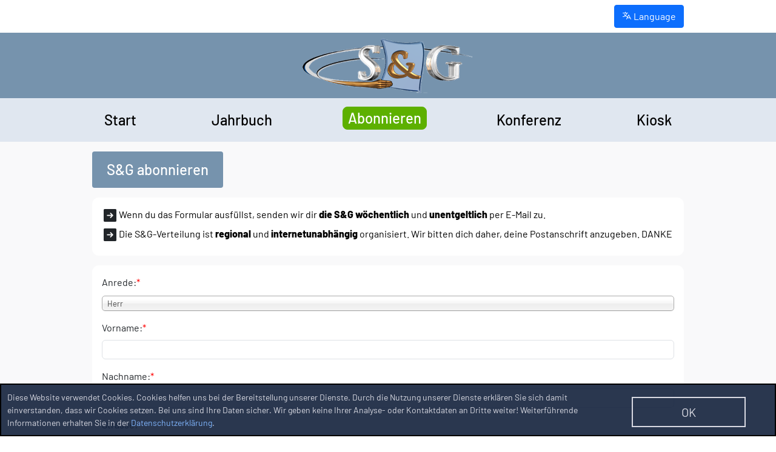

--- FILE ---
content_type: text/html; charset=UTF-8
request_url: https://s-und-g.info/index.php?a=showsugabo
body_size: 6310
content:
<!DOCTYPE html>
<html lang="de">

<head>
        <title>.: S&G Jahrb&uuml;cher :.</title>
        <meta charset="utf-8">
        <meta name="viewport" content="width=device-width, initial-scale=1.0" />
        <meta http-equiv="X-UA-Compatible" content="IE=edge" />
        <link rel="shortcut icon" href="favicon.ico" type="image/x-icon">
        <meta name="description" content="S&G- Stimme & Gegenstimme | Die Völker haben ein Recht auf Stimme und Gegenstimme ">
        <meta name="keywords" content="Handexpress Klarheit durch intelligenze Analytiker - Nicht gläserne Bürger - Gläserne Medien brauchen wir Ivo Sasek">
        <meta name="robots" content="index, follow" />

        <link href="frameworks/bootstrap-5.3.3/css/bootstrap.min.css" rel="stylesheet" integrity="sha384-QWTKZyjpPEjISv5WaRU9OFeRpok6YctnYmDr5pNlyT2bRjXh0JMhjY6hW+ALEwIH" crossorigin="anonymous">
        <script src="frameworks/bootstrap-5.3.3/js/bootstrap.bundle.min.js" integrity="sha384-YvpcrYf0tY3lHB60NNkmXc5s9fDVZLESaAA55NDzOxhy9GkcIdslK1eN7N6jIeHz" crossorigin="anonymous"></script>

        <script src="fonts/phosphor/index.js"></script>

        <!-- START {Einfügen des Stylesheets}-->
        <link type="text/css" href="css/global.css?25021903" rel="stylesheet" />
        <link type="text/css" href="css/ahover.css" rel="stylesheet" />

        <!-- START {Cookie.Warn.Box} -->

        <link type="text/css" href="css/cookie.warn.box.css" media="screen" rel="stylesheet" />
        <!-- END {Cookie.Warn.Box} -->

        <link type="text/css" href="css/fonts.css?25021903" rel="stylesheet" />
        <link type="text/css" href="css/redesign.css?25021903" rel="stylesheet" />
</head>

<body class="ff-barlow">
        <div class="cookie_warn_box">
                <div class="cookie_warn_box_txt">
                        Diese Website verwendet Cookies. Cookies helfen uns bei der Bereitstellung unserer Dienste.
                        Durch die Nutzung unserer Dienste erklären Sie sich damit einverstanden, dass wir Cookies
                        setzen. Bei uns sind Ihre Daten sicher. Wir geben keine Ihrer Analyse- oder Kontaktdaten an
                        Dritte weiter! Weiterführende Informationen erhalten Sie in der
                        <a href="/datenschutz">Datenschutzerklärung</a>.
                </div>
                <div class="cookie_warn_box_btn"><button class="cookie_ok trendbtn_whiteblue">OK</button></div>
        </div>
        
        <!-- START {Hauptdiv, welches für die Zentrierung verantwortlich ist}-->
        <div class="w-100">
                <header>
                        <div class="bg-white">
                                <div class="container d-flex justify-content-end py-2 "> 
                                        <!-- Button trigger modal -->
                                        <button type="button" class="btn btn-primary" data-bs-toggle="modal" data-bs-target="#languageModal">
                                                <i class="ph ph-translate"></i> Language
                                        </button>
                                        
                                        <!-- Modal -->
                                        <div class="modal fade" id="languageModal" tabindex="-1" aria-labelledby="languageModalLabel" aria-hidden="true">
                                                <div class="modal-dialog">
                                                        <div class="modal-content">
                                                                <div class="modal-header">
                                                                        <h1 class="modal-title fs-5" id="languageModalLabel">
                                                                                <i class="ph ph-translate"></i> Sprache wählen
                                                                        </h1>
                                                                        <button type="button" class="btn-close" data-bs-dismiss="modal" aria-label="Close"></button>
                                                                </div>
                                                                <div class="modal-body">
                                                                        <ul>
                                                                                <li><a href="/">Deutsch</a></li>
                                                                                <li><a href="/?a=showEnglish">Englisch</a></li>
                                                                                <li><a href="/?a=showFrench">Französisch</a></li>
                                                                                <li><a href="/?a=showSpanish">Spanisch</a></li>
                                                                                <li><a href="/?a=showDutch">Niederländisch</a></li>
                                                                                <li><a href="/?a=showArabic">Arabisch</a></li>
                                                                                <li><a href="/?a=showIcelandic">Isländisch</a></li>
                                                                                <li><a href="/?a=showItalian">Italienisch</a></li>
                                                                                <li><a href="/?a=showLithuanian">Litauisch</a></li>
                                                                                <li><a href="/?a=showPolish">Polnisch</a></li>
                                                                                <li><a href="/?a=showPortuguese">Portugiesisch</a></li>
                                                                                <li><a href="/?a=showRomanian">Rumänisch</a></li>
                                                                                <li><a href="/?a=showRussian">Russisch</a></li>
                                                                                <li><a href="/?a=showSwedish">Schwedisch</a></li>
                                                                                <li><a href="/?a=showUkrainian">Ukrainisch</a></li>
                                                                                <li><a href="/?a=showHungarian">Ungarisch</a></li>
                                                                        </ul>
                                                                </div>
                                                        </div>
                                                </div>
                                        </div>
                                </div>
                        </div>
                        <div class="d-flex justify-content-center bg-grey-blue-500 py-2">
                                <a href="/">
                                        <img src="images/global_all/sug_logo.png" class="mw-100" style="width: 300px;" />
                                </a>
                        </div>
                </header>
                <!--{$begin sugMenuHeader}-->
                <div class="bg-grey-blue-200">
                        <div class="container">
                                <nav class="navbar navbar-expand-lg bg-transparent">
                                        <div class="container-fluid w-100">
                                                <div class="collapse navbar-collapse w-100" id="navbarSupportedContent">
                                                        <ul class="navbar-nav me-auto mb-2 mb-lg-0 w-100" style="justify-content: space-between;">
                                                                <li class="nav-item">
                                                                        <a class="nav-link active" aria-current="page" href="/">
                                                                                <span class="fw-medium">Start</span>
                                                                        </a>
                                                                </li>
                                                                <li class="nav-item">
                                                                        <a class="nav-link active" aria-current="page" href="/jahrbuch">
                                                                                <span class="fw-medium">Jahrbuch</span>
                                                                        </a>
                                                                </li>
                                                                <li class="nav-item">
                                                                        <a class="nav-link active btn bg-green-500 rounded-3 border-green-500 text-white py-0" aria-current="page" href="/abo">
                                                                                <span class="fw-medium">Abonnieren</span>
                                                                        </a>
                                                                </li>
                                                                <li class="nav-item">
                                                                        <a class="nav-link active" aria-current="page" href="/konferenz">
                                                                                <span class="fw-medium">Konferenz</span>
                                                                                
                                                                        </a>
                                                                </li>
                                                                <li class="nav-item">
                                                                        <a class="nav-link active" aria-current="page" href="/kiosk">
                                                                                <span class="fw-medium">Kiosk</span>
                                                                        </a>
                                                                </li>
                                                        </ul>
                                                </div>
                                        </div>
                                </nav>
                        </div>
                </div>
                <!--{$end sugMenuHeader}-->

                <main class="bg-grey-100 w-100">
                        <div class="container py-3">
                                <div class="row">
                                        <div class="col-12">
                                                <link rel="stylesheet" type="text/css" href="css/sugabo.css" media="screen" />
<link rel="stylesheet" type="text/css" href="frameworks/chosen/chosen.min.css" />
<script src="js/formular.js?2025-11-20"></script>
<script type="text/javascript" src="js/plugins/jquery-1.7.min.js"></script>
<script type="text/javascript" src="js/countries.js"></script>
<script type="text/javascript" src="frameworks/chosen/chosen.jquery.min.js"></script>
<script type="text/javascript">
	// <![CDATA[
	$(document).ready(function () {
		$('a > img')
			.css('opacity', 1.0)
			.hover(function () {

				// Mouse Over
				$(this).animate({
					opacity: 0.5,
					outlineColor: '#000000'
				});
			}, function () {
				// Mouse Out
				$(this).animate({
					opacity: 1,
					outlineColor: '#ffffff'
				});
			});
	});

	// ]]>
</script>

<!--{$begin aboText}-->
<div class="row mb-3">
	<div class="col">
		<div class="bg-grey-blue-500 text-white fs-4 fw-semibold d-inline-block rounded-1 px-4 py-3">
			<div class="d-flex align-items-center justify-content-center h-100">
				<h1 class="m-0 fs-4">S&G abonnieren</h1>
			</div>
		</div>
	</div>
</div>

<div class="content-box mb-3">
	<div class="d-flex gap-2">
		<div class="flex-grow-0 flex-shrink-0">
			<i class="ph-fill ph-arrow-square-right fs-3"></i>
		</div>
		<div>
			<p>Wenn du das Formular ausfüllst, senden wir dir <b>die S&G wöchentlich</b> und <b>unentgeltlich</b> per E-Mail zu.</p>
		</div>
	</div>
	<div class="d-flex gap-2">
		<div class="flex-grow-0 flex-shrink-0">
			<i class="ph-fill ph-arrow-square-right fs-3"></i>
		</div>
		<div>
			<p>Die S&G-Verteilung ist <b>regional</b> und <b>internetunabhängig</b> organisiert. Wir bitten dich daher, deine Postanschrift anzugeben. DANKE</p>
		</div>
	</div>
</div>
<!--{$end aboText}-->

	

<div class="content-box">	
	<form class="form">
		<div class="mb-3">
			<label for="anrede" class="form-label">
				Anrede:<span class="redstar">*</span>
			</label>
			<select name="anrede" id="anrede" class="chosen-select">
				<option value="1">Herr</option>
				<option value="2">Frau</option>
			</select>
		</div>

		<div class="mb-3">
			<label for="vorname" class="form-label">
				Vorname:<span class="redstar">*</span>
			</label>
			<input type="text" name="vorname" id="vorname" size="50" class="form-control" />
		</div>

		<div class="mb-3">
			<label for="nachname" class="form-label">
				Nachname:<span class="redstar">*</span>
			</label>
			<input type="text" name="nachname" id="nachname" size="50" class="form-control" />
		</div>

		<div class="mb-3">
			<label for="strasse" class="form-label">
				Strasse:<span class="redstar">*</span>
			</label>
			<input type="text" name="strasse" id="strasse" size="50" class="form-control" />
		</div>

		<div class="mb-3">
			<label for="hausnr" class="form-label">
				Hausnummer:<span class="redstar">*</span>
			</label>
			<input type="text" name="hausnr" id="hausnr" size="50" class="form-control" />
		</div>

		<div class="mb-3">
			<label for="plz" class="form-label">
				PLZ:<span class="redstar">*</span>
			</label>
			<input type="text" name="plz" id="plz" size="50"class="form-control" />
		</div>

		<div class="mb-3">
			<label for="ort" class="form-label">
				Ort:<span class="redstar">*</span>
			</label>
			<input type="text" name="ort" id="ort" size="50" class="form-control" />
		</div>

		<div class="mb-3">
			<label for="land" class="form-label">
				Land:<span class="redstar">*</span>
			</label>
			<select name="land" id="land" class="chosen-select"></select>
		</div>

		<div class="mb-3">
			<label for="tel" class="form-label">
				Telefon:
			</label>
			<input type="text" name="tel" id="tel" size="50" class="form-control" />
		</div>

		<div class="mb-3">
			<label for="mail" class="form-label">
				e-Mail:<span class="redstar">*</span>
			</label>
			<input type="text" name="mail" id="mail" size="50" value="" class="form-control" />
		</div>

		<!--{$begin getAbo}-->
		<div class="mb-3">
			<div id="kurier">
				<p>Möchtest du dich zudem internetunabhängig mit uns vernetzen? Du wirst dann an eine Kontaktperson in deiner Nähe vermittelt.</p>
				<div class="form-check">
					<input class="form-check-input" type="radio" name="kurierinteresse" id="kuriercheckyes" value="1" class="kurier">
					<label class="form-check-label" for="kuriercheckyes">
						Ja
					</label>
				</div>
				<div class="form-check">
					<input class="form-check-input" type="radio" name="kurierinteresse" id="kuriercheckno" value="0" class="kurier">
					<label class="form-check-label" for="kuriercheckno">
						Nein
					</label>
				</div>
			</div>
		</div>
		<!--{$end getAbo}-->

		

		<div class="mb-3">
			<label for="nachricht" class="form-label">
				Nachricht:
			</label>
			<textarea id="nachricht" rows="3" cols="50" class="form-control"></textarea>
		</div>

		<div class="mb-3">
			<div class="form-check" id="privacytxt">
				<input class="form-check-input" type="checkbox" name="privacy" id="privacy">
				<label class="form-check-label" for="privacy">
					Ich habe die <a href="/datenschutz" target="_blank" style="color: #97c9fb;">Datenschutzrichtlinien</a> zur Kenntnis genommen und willige in die darin beschriebene Verarbeitung meiner Daten ein.
				</label>
			</div>
		</div>
		
		<input type="text" name="check_input" id="check_input" style="display:none !important" tabindex="-1" autocomplete="off">
	</form>
	<div id="formheader" style="display: none;">
		<span id="status" style="font-size: 20px"></span>
		<br>
	</div>
	<a id="sendBtn">
		<button type="button" class="btn btn-primary" onclick="CheckEintraege()">Absenden</button>
	</a>
</div>

<script type="text/javascript">
	// <![CDATA[

	// init countries dropdown
	$.each(countries, function (i, country) {
		$('#land').append($('<option/>').attr("value", country.country_iso_code).text(country.country_name_de));
	});

	$('.chosen-select').chosen({
		width: "100%",
		disable_search_threshold: 10
	});

	// ]]>
</script>
                                        </div>
                                </div>
                        </div>
                </main>

                <footer class="w-100 pt-3 bg-grey-600">
                        <div class="container">
                                <!--{$begin sugBoxYearFooter}-->
                                <div class="row">
                                        
                                        <div class="col-12 col-sm-6 col-lg-4 mb-4">
                                                <div class="bg-grey-blue-200 rounded-1 p-3 d-flex gap-2">
                                                        <div class="w-50">
                                                                <a href="books/sugjahrbuch_2024/" target="_blank">
                                                                        <img src="images/global_all/sug-jahrbuch2024.jpg" class="mw-100" />
                                                                </a>
                                                        </div>
                                                        <div class="w-50 d-flex gap-2 flex-column justify-content-center">
                                                                <a href="books/sugjahrbuch_2024/" target="_blank">
                                                                        <button class="bg-grey-600 border-0 text-white py-2 px-1 w-100">
                                                                                <i class="ph-fill ph-book-open"></i>
                                                                                zum eBook
                                                                        </button>
                                                                </a>
                
                                                                <a href="download/SuG_JAHRBUCH_2024_Druckoriginal.pdf" download="SuG_Jahrbuch_2024.pdf" target="_blank">
                                                                        <button class="border border-white py-2 px-1 bg-transparent w-100">
                                                                                <span class="bg-grey-600 rounded-circle d-inline-block text-white" style="width: 25px; height: 25px;">
                                                                                        <i class="ph-fill ph-download"></i>
                                                                                </span>
                                                                                <span class="text-grey-600">PDF (24 MB)</span>
                                                                        </button>
                                                                </a>
                                                        </div>
                                                </div>
                                        </div>
                                        
                                        <div class="col-12 col-sm-6 col-lg-4 mb-4">
                                                <div class="bg-grey-blue-200 rounded-1 p-3 d-flex gap-2">
                                                        <div class="w-50">
                                                                <a href="books/sugjahrbuch_2023/" target="_blank">
                                                                        <img src="images/global_all/sug-jahrbuch2023.jpg" class="mw-100" />
                                                                </a>
                                                        </div>
                                                        <div class="w-50 d-flex gap-2 flex-column justify-content-center">
                                                                <a href="books/sugjahrbuch_2023/" target="_blank">
                                                                        <button class="bg-grey-600 border-0 text-white py-2 px-1 w-100">
                                                                                <i class="ph-fill ph-book-open"></i>
                                                                                zum eBook
                                                                        </button>
                                                                </a>
                
                                                                <a href="download/SuG_JAHRBUCH_2023_Druckoriginal.pdf" download="SuG_Jahrbuch_2023.pdf" target="_blank">
                                                                        <button class="border border-white py-2 px-1 bg-transparent w-100">
                                                                                <span class="bg-grey-600 rounded-circle d-inline-block text-white" style="width: 25px; height: 25px;">
                                                                                        <i class="ph-fill ph-download"></i>
                                                                                </span>
                                                                                <span class="text-grey-600">PDF (22 MB)</span>
                                                                        </button>
                                                                </a>
                                                        </div>
                                                </div>
                                        </div>
                                        
                                        <div class="col-12 col-sm-6 col-lg-4 mb-4">
                                                <div class="bg-grey-blue-200 rounded-1 p-3 d-flex gap-2">
                                                        <div class="w-50">
                                                                <a href="books/sugjahrbuch_2022/" target="_blank">
                                                                        <img src="images/global_all/sug-jahrbuch2022.png" class="mw-100" />
                                                                </a>
                                                        </div>
                                                        <div class="w-50 d-flex gap-2 flex-column justify-content-center">
                                                                <a href="books/sugjahrbuch_2022/" target="_blank">
                                                                        <button class="bg-grey-600 border-0 text-white py-2 px-1 w-100">
                                                                                <i class="ph-fill ph-book-open"></i>
                                                                                zum eBook
                                                                        </button>
                                                                </a>
                
                                                                <a href="download/SuG_JAHRBUCH_2022_Druckoriginal.pdf" download="SuG_Jahrbuch_2022.pdf" target="_blank">
                                                                        <button class="border border-white py-2 px-1 bg-transparent w-100">
                                                                                <span class="bg-grey-600 rounded-circle d-inline-block text-white" style="width: 25px; height: 25px;">
                                                                                        <i class="ph-fill ph-download"></i>
                                                                                </span>
                                                                                <span class="text-grey-600">PDF (15 MB)</span>
                                                                        </button>
                                                                </a>
                                                        </div>
                                                </div>
                                        </div>
                                        
                                        <div class="col-12 col-sm-6 col-lg-4 mb-4">
                                                <div class="bg-grey-blue-200 rounded-1 p-3 d-flex gap-2">
                                                        <div class="w-50">
                                                                <a href="books/sugjahrbuch_2021/" target="_blank">
                                                                        <img src="images/global_all/sug-jahrbuch2021.png" class="mw-100" />
                                                                </a>
                                                        </div>
                                                        <div class="w-50 d-flex gap-2 flex-column justify-content-center">
                                                                <a href="books/sugjahrbuch_2021/" target="_blank">
                                                                        <button class="bg-grey-600 border-0 text-white py-2 px-1 w-100">
                                                                                <i class="ph-fill ph-book-open"></i>
                                                                                zum eBook
                                                                        </button>
                                                                </a>
                
                                                                <a href="download/SuG_JAHRBUCH_2021_Druckoriginal.pdf" download="SuG_Jahrbuch_2021.pdf" target="_blank">
                                                                        <button class="border border-white py-2 px-1 bg-transparent w-100">
                                                                                <span class="bg-grey-600 rounded-circle d-inline-block text-white" style="width: 25px; height: 25px;">
                                                                                        <i class="ph-fill ph-download"></i>
                                                                                </span>
                                                                                <span class="text-grey-600">PDF (13 MB)</span>
                                                                        </button>
                                                                </a>
                                                        </div>
                                                </div>
                                        </div>
                                        
                                        <div class="col-12 col-sm-6 col-lg-4 mb-4">
                                                <div class="bg-grey-blue-200 rounded-1 p-3 d-flex gap-2">
                                                        <div class="w-50">
                                                                <a href="books/sugjahrbuch_2020/" target="_blank">
                                                                        <img src="images/global_all/sug-jahrbuch2020.png" class="mw-100" />
                                                                </a>
                                                        </div>
                                                        <div class="w-50 d-flex gap-2 flex-column justify-content-center">
                                                                <a href="books/sugjahrbuch_2020/" target="_blank">
                                                                        <button class="bg-grey-600 border-0 text-white py-2 px-1 w-100">
                                                                                <i class="ph-fill ph-book-open"></i>
                                                                                zum eBook
                                                                        </button>
                                                                </a>
                
                                                                <a href="download/SuG_JAHRBUCH_2020_Druckoriginal.pdf" download="SuG_Jahrbuch_2020.pdf" target="_blank">
                                                                        <button class="border border-white py-2 px-1 bg-transparent w-100">
                                                                                <span class="bg-grey-600 rounded-circle d-inline-block text-white" style="width: 25px; height: 25px;">
                                                                                        <i class="ph-fill ph-download"></i>
                                                                                </span>
                                                                                <span class="text-grey-600">PDF (9 MB)</span>
                                                                        </button>
                                                                </a>
                                                        </div>
                                                </div>
                                        </div>
                                        
                                        <div class="col-12 col-sm-6 col-lg-4 mb-4">
                                                <div class="bg-grey-blue-200 rounded-1 p-3 d-flex gap-2">
                                                        <div class="w-50">
                                                                <a href="books/sugjahrbuch_2019/" target="_blank">
                                                                        <img src="images/global_all/sug-jahrbuch2019.png" class="mw-100" />
                                                                </a>
                                                        </div>
                                                        <div class="w-50 d-flex gap-2 flex-column justify-content-center">
                                                                <a href="books/sugjahrbuch_2019/" target="_blank">
                                                                        <button class="bg-grey-600 border-0 text-white py-2 px-1 w-100">
                                                                                <i class="ph-fill ph-book-open"></i>
                                                                                zum eBook
                                                                        </button>
                                                                </a>
                
                                                                <a href="download/SuG_JAHRBUCH_2019_Druckoriginal.pdf" download="SuG_Jahrbuch_2019.pdf" target="_blank">
                                                                        <button class="border border-white py-2 px-1 bg-transparent w-100">
                                                                                <span class="bg-grey-600 rounded-circle d-inline-block text-white" style="width: 25px; height: 25px;">
                                                                                        <i class="ph-fill ph-download"></i>
                                                                                </span>
                                                                                <span class="text-grey-600">PDF (7 MB)</span>
                                                                        </button>
                                                                </a>
                                                        </div>
                                                </div>
                                        </div>
                                        
                                        <div class="col-12 col-sm-6 col-lg-4 mb-4">
                                                <div class="bg-grey-blue-200 rounded-1 p-3 d-flex gap-2">
                                                        <div class="w-50">
                                                                <a href="books/sugjahrbuch_2018/" target="_blank">
                                                                        <img src="images/global_all/sug-jahrbuch2018.png" class="mw-100" />
                                                                </a>
                                                        </div>
                                                        <div class="w-50 d-flex gap-2 flex-column justify-content-center">
                                                                <a href="books/sugjahrbuch_2018/" target="_blank">
                                                                        <button class="bg-grey-600 border-0 text-white py-2 px-1 w-100">
                                                                                <i class="ph-fill ph-book-open"></i>
                                                                                zum eBook
                                                                        </button>
                                                                </a>
                
                                                                <a href="download/SuG_JAHRBUCH_2018_Druckoriginal.pdf" download="SuG_Jahrbuch_2018.pdf" target="_blank">
                                                                        <button class="border border-white py-2 px-1 bg-transparent w-100">
                                                                                <span class="bg-grey-600 rounded-circle d-inline-block text-white" style="width: 25px; height: 25px;">
                                                                                        <i class="ph-fill ph-download"></i>
                                                                                </span>
                                                                                <span class="text-grey-600">PDF (8 MB)</span>
                                                                        </button>
                                                                </a>
                                                        </div>
                                                </div>
                                        </div>
                                        
                                        <div class="col-12 col-sm-6 col-lg-4 mb-4">
                                                <div class="bg-grey-blue-200 rounded-1 p-3 d-flex gap-2">
                                                        <div class="w-50">
                                                                <a href="books/sugjahrbuch_2017/" target="_blank">
                                                                        <img src="images/global_all/sug-jahrbuch2017.png" class="mw-100" />
                                                                </a>
                                                        </div>
                                                        <div class="w-50 d-flex gap-2 flex-column justify-content-center">
                                                                <a href="books/sugjahrbuch_2017/" target="_blank">
                                                                        <button class="bg-grey-600 border-0 text-white py-2 px-1 w-100">
                                                                                <i class="ph-fill ph-book-open"></i>
                                                                                zum eBook
                                                                        </button>
                                                                </a>
                
                                                                <a href="download/SuG_JAHRBUCH_2017_Druckoriginal.pdf" download="SuG_Jahrbuch_2017.pdf" target="_blank">
                                                                        <button class="border border-white py-2 px-1 bg-transparent w-100">
                                                                                <span class="bg-grey-600 rounded-circle d-inline-block text-white" style="width: 25px; height: 25px;">
                                                                                        <i class="ph-fill ph-download"></i>
                                                                                </span>
                                                                                <span class="text-grey-600">PDF (4 MB)</span>
                                                                        </button>
                                                                </a>
                                                        </div>
                                                </div>
                                        </div>
                                        
                                        <div class="col-12 col-sm-6 col-lg-4 mb-4">
                                                <div class="bg-grey-blue-200 rounded-1 p-3 d-flex gap-2">
                                                        <div class="w-50">
                                                                <a href="books/sugjahrbuch_2016/" target="_blank">
                                                                        <img src="images/global_all/sug-jahrbuch2016.png" class="mw-100" />
                                                                </a>
                                                        </div>
                                                        <div class="w-50 d-flex gap-2 flex-column justify-content-center">
                                                                <a href="books/sugjahrbuch_2016/" target="_blank">
                                                                        <button class="bg-grey-600 border-0 text-white py-2 px-1 w-100">
                                                                                <i class="ph-fill ph-book-open"></i>
                                                                                zum eBook
                                                                        </button>
                                                                </a>
                
                                                                <a href="download/SuG_JAHRBUCH_2016_Druckoriginal.pdf" download="SuG_Jahrbuch_2016.pdf" target="_blank">
                                                                        <button class="border border-white py-2 px-1 bg-transparent w-100">
                                                                                <span class="bg-grey-600 rounded-circle d-inline-block text-white" style="width: 25px; height: 25px;">
                                                                                        <i class="ph-fill ph-download"></i>
                                                                                </span>
                                                                                <span class="text-grey-600">PDF (5 MB)</span>
                                                                        </button>
                                                                </a>
                                                        </div>
                                                </div>
                                        </div>
                                        
                                        <div class="col-12 col-sm-6 col-lg-4 mb-4">
                                                <div class="bg-grey-blue-200 rounded-1 p-3 d-flex gap-2">
                                                        <div class="w-50">
                                                                <a href="books/sugjahrbuch_2015/" target="_blank">
                                                                        <img src="images/global_all/sug-jahrbuch2015.png" class="mw-100" />
                                                                </a>
                                                        </div>
                                                        <div class="w-50 d-flex gap-2 flex-column justify-content-center">
                                                                <a href="books/sugjahrbuch_2015/" target="_blank">
                                                                        <button class="bg-grey-600 border-0 text-white py-2 px-1 w-100">
                                                                                <i class="ph-fill ph-book-open"></i>
                                                                                zum eBook
                                                                        </button>
                                                                </a>
                
                                                                <a href="download/SuG_JAHRBUCH_2015_Druckoriginal.pdf" download="SuG_Jahrbuch_2015.pdf" target="_blank">
                                                                        <button class="border border-white py-2 px-1 bg-transparent w-100">
                                                                                <span class="bg-grey-600 rounded-circle d-inline-block text-white" style="width: 25px; height: 25px;">
                                                                                        <i class="ph-fill ph-download"></i>
                                                                                </span>
                                                                                <span class="text-grey-600">PDF (16 MB)</span>
                                                                        </button>
                                                                </a>
                                                        </div>
                                                </div>
                                        </div>
                                        
                                        <div class="col-12 col-sm-6 col-lg-4 mb-4">
                                                <div class="bg-grey-blue-200 rounded-1 p-3 d-flex gap-2">
                                                        <div class="w-50">
                                                                <a href="books/sugjahrbuch_2014/" target="_blank">
                                                                        <img src="images/global_all/sug-jahrbuch2014.png" class="mw-100" />
                                                                </a>
                                                        </div>
                                                        <div class="w-50 d-flex gap-2 flex-column justify-content-center">
                                                                <a href="books/sugjahrbuch_2014/" target="_blank">
                                                                        <button class="bg-grey-600 border-0 text-white py-2 px-1 w-100">
                                                                                <i class="ph-fill ph-book-open"></i>
                                                                                zum eBook
                                                                        </button>
                                                                </a>
                
                                                                <a href="download/SuG_JAHRBUCH_2014_Druckoriginal.pdf" download="SuG_Jahrbuch_2014.pdf" target="_blank">
                                                                        <button class="border border-white py-2 px-1 bg-transparent w-100">
                                                                                <span class="bg-grey-600 rounded-circle d-inline-block text-white" style="width: 25px; height: 25px;">
                                                                                        <i class="ph-fill ph-download"></i>
                                                                                </span>
                                                                                <span class="text-grey-600">PDF (10 MB)</span>
                                                                        </button>
                                                                </a>
                                                        </div>
                                                </div>
                                        </div>
                                        
                                        <div class="col-12 col-sm-6 col-lg-4 mb-4">
                                                <div class="bg-grey-blue-200 rounded-1 p-3 d-flex gap-2">
                                                        <div class="w-50">
                                                                <a href="books/sugjahrbuch_2013/" target="_blank">
                                                                        <img src="images/global_all/sug-jahrbuch2013.png" class="mw-100" />
                                                                </a>
                                                        </div>
                                                        <div class="w-50 d-flex gap-2 flex-column justify-content-center">
                                                                <a href="books/sugjahrbuch_2013/" target="_blank">
                                                                        <button class="bg-grey-600 border-0 text-white py-2 px-1 w-100">
                                                                                <i class="ph-fill ph-book-open"></i>
                                                                                zum eBook
                                                                        </button>
                                                                </a>
                
                                                                <a href="download/SuG_JAHRBUCH_2013_Druckoriginal.pdf" download="SuG_Jahrbuch_2013.pdf" target="_blank">
                                                                        <button class="border border-white py-2 px-1 bg-transparent w-100">
                                                                                <span class="bg-grey-600 rounded-circle d-inline-block text-white" style="width: 25px; height: 25px;">
                                                                                        <i class="ph-fill ph-download"></i>
                                                                                </span>
                                                                                <span class="text-grey-600">PDF (6 MB)</span>
                                                                        </button>
                                                                </a>
                                                        </div>
                                                </div>
                                        </div>
                                        
                                        <div class="col-12 col-sm-6 col-lg-4 mb-4">
                                                <div class="bg-grey-blue-200 rounded-1 p-3 d-flex gap-2">
                                                        <div class="w-50">
                                                                <a href="books/sugjahrbuch_2012/" target="_blank">
                                                                        <img src="images/global_all/sug-jahrbuch2012.png" class="mw-100" />
                                                                </a>
                                                        </div>
                                                        <div class="w-50 d-flex gap-2 flex-column justify-content-center">
                                                                <a href="books/sugjahrbuch_2012/" target="_blank">
                                                                        <button class="bg-grey-600 border-0 text-white py-2 px-1 w-100">
                                                                                <i class="ph-fill ph-book-open"></i>
                                                                                zum eBook
                                                                        </button>
                                                                </a>
                
                                                                <a href="download/SuG_JAHRBUCH_2012_Druckoriginal.pdf" download="SuG_Jahrbuch_2012.pdf" target="_blank">
                                                                        <button class="border border-white py-2 px-1 bg-transparent w-100">
                                                                                <span class="bg-grey-600 rounded-circle d-inline-block text-white" style="width: 25px; height: 25px;">
                                                                                        <i class="ph-fill ph-download"></i>
                                                                                </span>
                                                                                <span class="text-grey-600">PDF (5 MB)</span>
                                                                        </button>
                                                                </a>
                                                        </div>
                                                </div>
                                        </div>
                                        
                                </div>
                                <!--{$end sugBoxYearFooter}-->
                        </div>
                        <div class="bg-white">
                                <div class="container pt-2">
                                        <nav class="d-flex justify-content-end">
                                                <ul class="d-inline-flex list-unstyled gap-3 mb-2">
                                                        <li>
                                                                <a href="/impressum">Impressum</a>
                                                        </li>
                                                        <li>
                                                                <a href="/datenschutz">Datenschutz</a>
                                                        </li>
                                                </ul>
                                        </nav>
                                </div>
                        </div>
                </footer>

        </div>
        <!-- END {Hauptdiv, welches für die Zentrierung verantwortlich ist}-->
        <script type="text/javascript" src="frameworks/jQuery/jquery.min_1.8.2.js"></script>
        <script type="text/javascript" src="js/plugins/jquery-ui-1.8.16.custom.min.js"></script>
        <script type="text/javascript" src="js/cookie.warn.box.js"></script>

        <!-- START {jQuery.Cookie} -->
        <script type="text/javascript" src="js/jquery.cookie.js"></script>
        <!-- END {jQuery.Cookie} -->
        <!-- <hr noshade size="1"> -->

        <!-- Matomo -->
        <script type="text/javascript">
                var _paq = _paq || [];
                /* tracker methods like "setCustomDimension" should be called before "trackPageView" */
                _paq.push(['trackPageView']);
                _paq.push(['enableLinkTracking']);
                (function () {
                        var u = "//privacy.s-und-g.info/";
                        _paq.push(['setTrackerUrl', u + 'piwik.php']);
                        _paq.push(['setSiteId', '6']);
                        var d = document, g = d.createElement('script'), s = d.getElementsByTagName('script')[0];
                        g.type = 'text/javascript'; g.async = true; g.defer = true; g.src = u + 'piwik.js'; s.parentNode.insertBefore(g, s);
                })();
        </script>
        <noscript>
                <img src="https://privacy.s-und-g.info/piwik.php?idsite=6&amp;rec=1" style="border:0" alt="" />
        </noscript>
        <!-- End Matomo Code -->

        <script type="text/javascript" src="/js/redesign.js?25021903"></script>
</body>

</html>


--- FILE ---
content_type: text/css
request_url: https://s-und-g.info/css/global.css?25021903
body_size: 12530
content:
/************************************************************************************
Datei:          global.css
Beschreibung:   Formatierungen für alle Dateien
Erstellt von:   Elias Sasek
*************************************************************************************/

/**************************/
/*globale Formatierungen*/
/**************************/
html,
body {
  width: 100%;
  height: 100%;
}

.clearfix {
  clear: both;
}

/*Ganzes Main mit Inhalt*/

.down_btn {
  float: left;
  text-align: center;
  background-color: #9ab5d2;
  padding: 7px;
  margin: 7px;
  width: 185px;
  overflow: hidden;
}

div#black_bgvideo {
  background-color: black;
  width: 867px;
  height: 415px;
  float: left;
  margin: 7px 0 0 -13px;
  text-align: left;
  padding: 0 0 0 29px;
}

div#mediaplayer {
  float: left;
  width: 500px;
  height: 415px;
}

div#down_cont {
  float: left;
  height: 12px;
  width: 800px;
  padding: 12px;
  font-size: 1.5em;
}

div#cont_allthemes {
  float: left;
  margin: -70px 0 0 0;
}

div.cont_theme {
  width: 198px;
  height: 143px;
  float: left;
  padding: 7px;
  margin: 70px 5px 0 0;
}
div.cont_themefoot {
  width: 202px;
  height: 18px;
  float: left;
  margin: -3px 0 0 -7px;
  text-align: right;
  padding: 5px;
}

h1 {
  font-size: 2em;
}
h2 {
  font-size: 1.3em;
}
h3 {
  font-size: 1.2em;
}
h4 {
  font-size: 1em;
}
h5 {
  font-size: 0.9em;
}
h6 {
  font-size: 0.8em;
}
i,
em {
  font-style: italic;
}

b,
strong {
  font-weight: bold;
}

u {
  text-decoration: underline;
}

hr {
  height: 1px;
  margin: 5px;
  border-top: 1px solid #ccc;
  border-color: black;
}

ul ul,
ol ol {
  margin-bottom: 0;
}

a {
  color: black;
  text-decoration: none;
  margin: 0;
  padding: 0;
}

a:hover {
  color: #888888;
  margin: 0;
  padding: 0;
  text-decoration: underline;
}

p {
  text-align: left;
  color: black;
  margin: 0;
  padding: 0;
}

img.button_konf {
  margin: 10px 0 0 0;
}

p#auswhltext {
  text-align: center;
  font-size: 34px;
  color: white;
}

div#auswahl {
  width: 866px;
  background: url("../images/auswahl_all/gus_auswahl_bg.png");
  background-repeat: no-repeat;
  margin-top: 10px;
}

img.button_ausw {
  margin: 300px 0 0 0;
}

.msg {
  padding: 10px;
  font-size: 16px;
  width: 700px;
  display: none;
}
.success {
  background: rgba(87, 185, 32, 0.61);
  border: 2px solid #57b920;
}
.failure {
  background: rgba(230, 26, 26, 0.61);
  border: 2px solid #e61a1a;
}

input[type="text"],
button {
  padding: 3px 2px;
}
/***NOTIFICATION MESSAGES ***/
.notification {
  padding: 10px 10px 10px 45px;
  margin: 0 0 20px 0;
  -moz-border-radius: 2px;
  -webkit-border-radius: 2px;
  border-radius: 2px;
  position: relative;
}
.notification .close {
  position: absolute;
  right: 5px;
  top: 5px;
  display: inline-block;
  width: 8px;
  height: 8px;
  cursor: pointer;
}
.notification .close {
  background: url(../images/global_all/notification/close.png) no-repeat 0 0;
  -moz-border-radius: 2px;
  -webkit-border-radius: 2px;
  border-radius: 2px;
}
.notifyError {
  border: 1px solid #ff0000;
  background: #ffecec;
  color: #ff0000;
  font-size: 11px;
}

.msgalert {
  border: 1px solid #eac572;
  background: #ffe9ad url(../images/global_all/notification/warning.png)
    no-repeat 10px center;
  width: 400px;
  height: 30px;
}
.msginfo {
  border: 1px solid #99c4ea;
  background: #d1e4f3 url(../images/global_all/notification/info.png) no-repeat
    10px center;
  width: 400px;
  height: 30px;
}
.msgsuccess {
  border: 1px solid #c1d779;
  background: #effeb9 url(../images/global_all/notification/success.png)
    no-repeat 10px center;
  width: 400px;
  height: 30px;
}
.msgerror {
  border: 1px solid #e18b7c;
  background: #fad5cf url(../images/global_all/notification/error.png) no-repeat
    10px center;
  width: 400px;
  height: 30px;
}

.btn {
  display: inline-block;
  font-weight: 400;
  color: #212529;
  text-align: center;
  text-decoration: none;
  vertical-align: middle;
  cursor: pointer;
  -webkit-user-select: none;
  -moz-user-select: none;
  user-select: none;
  background-color: transparent;
  border: 1px solid transparent;
  border-top-color: transparent;
  border-right-color: transparent;
  border-bottom-color: transparent;
  border-left-color: transparent;
  padding: 0.375rem 0.75rem;
  border-radius: 0.25rem;
  transition: color 0.15s ease-in-out, background-color 0.15s ease-in-out,
    border-color 0.15s ease-in-out, box-shadow 0.15s ease-in-out;
}

.btn:hover {
  padding: 0.375rem 0.75rem;
}

.btn-primary {
  color: #fff;
  background-color: #0d6efd;
  border-color: #0d6efd;
}

.btn-success.btn-success {
  color: #fff;
  background-color: #24c078;
  border-color: #24c078;
}

.navbar.navbar {
  background-color: #9ab2d0;
  margin-left: -20px;
  margin-right: -20px;
  padding-left: 20px;
  padding-right: 20px;
  font-weight: 600;
  padding-top: 12px;
  padding-bottom: 12px;
}

.nav-item {
  margin-left: 0;
  font-size: 1.5rem;
  font-weight: bold;
}

.nav-item .nav-link {
  padding: 0.375rem 0.75rem;
  display: inline-block;
  font-weight: bold !important;
}

.w-100 {
  width: 100%;
}

/* Styles von Bootstrap kopiert: */

.navbar {
  position: relative;
  display: flex;
  flex-wrap: wrap;
  align-items: center;
  justify-content: space-between;
  padding-top: 0.5rem;
  padding-bottom: 0.5rem;
}
.navbar > .container,
.navbar > .container-fluid,
.navbar > .container-sm,
.navbar > .container-md,
.navbar > .container-lg,
.navbar > .container-xl,
.navbar > .container-xxl {
  display: flex;
  flex-wrap: inherit;
  align-items: center;
  justify-content: space-between;
}
.navbar-brand {
  padding-top: 0.3125rem;
  padding-bottom: 0.3125rem;
  margin-right: 1rem;
  font-size: 1.25rem;
  text-decoration: none;
  white-space: nowrap;
}
.navbar-brand:hover {
  padding-top: 0.3125rem;
  padding-bottom: 0.3125rem;
  margin-right: 1rem;
}
.navbar-nav {
  display: flex;
  flex-direction: column;
  padding-left: 0;
  margin-bottom: 0;
  list-style: none;
}
.navbar-nav .nav-link {
  padding-right: 0;
  padding-left: 0;
}
.navbar-nav .dropdown-menu {
  position: static;
}

.navbar-text {
  padding-top: 0.5rem;
  padding-bottom: 0.5rem;
}

.navbar-collapse {
  flex-basis: 100%;
  flex-grow: 1;
  align-items: center;
}

.navbar-toggler {
  padding: 0.25rem 0.75rem;
  font-size: 1.25rem;
  line-height: 1;
  background-color: transparent;
  border: 1px solid transparent;
  border-radius: 0.25rem;
  transition: box-shadow 0.15s ease-in-out;
}
@media (prefers-reduced-motion: reduce) {
  .navbar-toggler {
    transition: none;
  }
}
.navbar-toggler:hover {
  text-decoration: none;
}
.navbar-toggler:focus {
  text-decoration: none;
  outline: 0;
  box-shadow: 0 0 0 0.25rem;
}

.navbar-toggler-icon {
  display: inline-block;
  width: 1.5em;
  height: 1.5em;
  vertical-align: middle;
  background-repeat: no-repeat;
  background-position: center;
  background-size: 100%;
}

.navbar-nav-scroll {
  max-height: var(--bs-scroll-height, 75vh);
  overflow-y: auto;
}

@media (min-width: 576px) {
  .navbar-expand-sm {
    flex-wrap: nowrap;
    justify-content: flex-start;
  }
  .navbar-expand-sm .navbar-nav {
    flex-direction: row;
  }
  .navbar-expand-sm .navbar-nav .dropdown-menu {
    position: absolute;
  }
  .navbar-expand-sm .navbar-nav .nav-link {
    padding-right: 0.5rem;
    padding-left: 0.5rem;
  }
  .navbar-expand-sm .navbar-nav-scroll {
    overflow: visible;
  }
  .navbar-expand-sm .navbar-collapse {
    display: flex !important;
    flex-basis: auto;
  }
  .navbar-expand-sm .navbar-toggler {
    display: none;
  }
}
@media (min-width: 768px) {
  .navbar-expand-md {
    flex-wrap: nowrap;
    justify-content: flex-start;
  }
  .navbar-expand-md .navbar-nav {
    flex-direction: row;
  }
  .navbar-expand-md .navbar-nav .dropdown-menu {
    position: absolute;
  }
  .navbar-expand-md .navbar-nav .nav-link {
    padding-right: 0.5rem;
    padding-left: 0.5rem;
  }
  .navbar-expand-md .navbar-nav-scroll {
    overflow: visible;
  }
  .navbar-expand-md .navbar-collapse {
    display: flex !important;
    flex-basis: auto;
  }
  .navbar-expand-md .navbar-toggler {
    display: none;
  }
}
@media (min-width: 992px) {
  .navbar-expand-lg {
    flex-wrap: nowrap;
    justify-content: flex-start;
  }
  .navbar-expand-lg .navbar-nav {
    flex-direction: row;
  }
  .navbar-expand-lg .navbar-nav .dropdown-menu {
    position: absolute;
  }
  .navbar-expand-lg .navbar-nav .nav-link {
    padding-right: 0.5rem;
    padding-left: 0.5rem;
  }
  .navbar-expand-lg .navbar-nav-scroll {
    overflow: visible;
  }
  .navbar-expand-lg .navbar-collapse {
    display: flex !important;
    flex-basis: auto;
  }
  .navbar-expand-lg .navbar-toggler {
    display: none;
  }
}
@media (min-width: 1200px) {
  .navbar-expand-xl {
    flex-wrap: nowrap;
    justify-content: flex-start;
  }
  .navbar-expand-xl .navbar-nav {
    flex-direction: row;
  }
  .navbar-expand-xl .navbar-nav .dropdown-menu {
    position: absolute;
  }
  .navbar-expand-xl .navbar-nav .nav-link {
    padding-right: 0.5rem;
    padding-left: 0.5rem;
  }
  .navbar-expand-xl .navbar-nav-scroll {
    overflow: visible;
  }
  .navbar-expand-xl .navbar-collapse {
    display: flex !important;
    flex-basis: auto;
  }
  .navbar-expand-xl .navbar-toggler {
    display: none;
  }
}
@media (min-width: 1400px) {
  .navbar-expand-xxl {
    flex-wrap: nowrap;
    justify-content: flex-start;
  }
  .navbar-expand-xxl .navbar-nav {
    flex-direction: row;
  }
  .navbar-expand-xxl .navbar-nav .dropdown-menu {
    position: absolute;
  }
  .navbar-expand-xxl .navbar-nav .nav-link {
    padding-right: 0.5rem;
    padding-left: 0.5rem;
  }
  .navbar-expand-xxl .navbar-nav-scroll {
    overflow: visible;
  }
  .navbar-expand-xxl .navbar-collapse {
    display: flex !important;
    flex-basis: auto;
  }
  .navbar-expand-xxl .navbar-toggler {
    display: none;
  }
}
.navbar-expand {
  flex-wrap: nowrap;
  justify-content: flex-start;
}
.navbar-expand .navbar-nav {
  flex-direction: row;
}
.navbar-expand .navbar-nav .dropdown-menu {
  position: absolute;
}
.navbar-expand .navbar-nav .nav-link {
  padding-right: 0.5rem;
  padding-left: 0.5rem;
}
.navbar-expand .navbar-nav-scroll {
  overflow: visible;
}
.navbar-expand .navbar-collapse {
  display: flex !important;
  flex-basis: auto;
}
.navbar-expand .navbar-toggler {
  display: none;
}

.navbar-light .navbar-brand {
  color: rgba(0, 0, 0, 0.9);
}
.navbar-light .navbar-brand:hover,
.navbar-light .navbar-brand:focus {
  color: rgba(0, 0, 0, 0.9);
}
.navbar-light .navbar-nav .nav-link {
  color: rgba(0, 0, 0, 0.55);
}
.navbar-light .navbar-nav .nav-link:hover,
.navbar-light .navbar-nav .nav-link:focus {
  color: rgba(0, 0, 0, 0.7);
}
.navbar-light .navbar-nav .nav-link.disabled {
  color: rgba(0, 0, 0, 0.3);
}
.navbar-light .navbar-nav .show > .nav-link,
.navbar-light .navbar-nav .nav-link.active {
  color: rgba(0, 0, 0, 0.9);
}
.navbar-light .navbar-toggler {
  color: rgba(0, 0, 0, 0.55);
  border-color: rgba(0, 0, 0, 0.1);
}
.navbar-light .navbar-toggler-icon {
  background-image: url("data:image/svg+xml,%3csvg xmlns='http://www.w3.org/2000/svg' viewBox='0 0 30 30'%3e%3cpath stroke='rgba%280, 0, 0, 0.55%29' stroke-linecap='round' stroke-miterlimit='10' stroke-width='2' d='M4 7h22M4 15h22M4 23h22'/%3e%3c/svg%3e");
}
.navbar-light .navbar-text {
  color: rgba(0, 0, 0, 0.55);
}
.navbar-light .navbar-text a,
.navbar-light .navbar-text a:hover,
.navbar-light .navbar-text a:focus {
  color: rgba(0, 0, 0, 0.9);
}

.navbar-dark .navbar-brand {
  color: #fff;
}
.navbar-dark .navbar-brand:hover,
.navbar-dark .navbar-brand:focus {
  color: #fff;
}
.navbar-dark .navbar-nav .nav-link {
  color: rgba(255, 255, 255, 0.55);
}
.navbar-dark .navbar-nav .nav-link:hover,
.navbar-dark .navbar-nav .nav-link:focus {
  color: rgba(255, 255, 255, 0.75);
}
.navbar-dark .navbar-nav .nav-link.disabled {
  color: rgba(255, 255, 255, 0.25);
}
.navbar-dark .navbar-nav .show > .nav-link,
.navbar-dark .navbar-nav .nav-link.active {
  color: #fff;
}
.navbar-dark .navbar-toggler {
  color: rgba(255, 255, 255, 0.55);
  border-color: rgba(255, 255, 255, 0.1);
}
.navbar-dark .navbar-toggler-icon {
  background-image: url("data:image/svg+xml,%3csvg xmlns='http://www.w3.org/2000/svg' viewBox='0 0 30 30'%3e%3cpath stroke='rgba%28255, 255, 255, 0.55%29' stroke-linecap='round' stroke-miterlimit='10' stroke-width='2' d='M4 7h22M4 15h22M4 23h22'/%3e%3c/svg%3e");
}
.navbar-dark .navbar-text {
  color: rgba(255, 255, 255, 0.55);
}
.navbar-dark .navbar-text a,
.navbar-dark .navbar-text a:hover,
.navbar-dark .navbar-text a:focus {
  color: #fff;
}


--- FILE ---
content_type: text/css
request_url: https://s-und-g.info/css/ahover.css
body_size: 354
content:
/********************************************
 * Das CSS-Stylesheet fuer die Downloadbuttons!
 * Von: Benjamin Manns erstellt.
 * Man das Stylesheet leicht dazuladen.
 * 
 *********************************************/
div#downdiv{
	background-image: url(../images/ahover/Downloardbutton_Infopool_v3_hervor.png);
	width: 36px;
	height: 36px;
	
}

div#downdiv:hover{
	width: 36px;
	height: 36px;
	background-image: url(../images/ahover/dp_36.png);
}
	





--- FILE ---
content_type: text/css
request_url: https://s-und-g.info/css/fonts.css?25021903
body_size: 14681
content:
@font-face {
  font-family: 'Barlow';
  src: url('/fonts/Barlow/Barlow-BlackItalic.eot');
  src: url('/fonts/Barlow/Barlow-BlackItalic.eot?#iefix') format('embedded-opentype'),
      url('/fonts/Barlow/Barlow-BlackItalic.woff2') format('woff2'),
      url('/fonts/Barlow/Barlow-BlackItalic.woff') format('woff'),
      url('/fonts/Barlow/Barlow-BlackItalic.ttf') format('truetype'),
      url('/fonts/Barlow/Barlow-BlackItalic.svg#Barlow-BlackItalic') format('svg');
  font-weight: 900;
  font-style: italic;
  font-display: swap;
}

@font-face {
  font-family: 'Barlow';
  src: url('/fonts/Barlow/Barlow-Bold.eot');
  src: url('/fonts/Barlow/Barlow-Bold.eot?#iefix') format('embedded-opentype'),
      url('/fonts/Barlow/Barlow-Bold.woff2') format('woff2'),
      url('/fonts/Barlow/Barlow-Bold.woff') format('woff'),
      url('/fonts/Barlow/Barlow-Bold.ttf') format('truetype'),
      url('/fonts/Barlow/Barlow-Bold.svg#Barlow-Bold') format('svg');
  font-weight: bold;
  font-style: normal;
  font-display: swap;
}

@font-face {
  font-family: 'Barlow';
  src: url('/fonts/Barlow/Barlow-ExtraBoldItalic.eot');
  src: url('/fonts/Barlow/Barlow-ExtraBoldItalic.eot?#iefix') format('embedded-opentype'),
      url('/fonts/Barlow/Barlow-ExtraBoldItalic.woff2') format('woff2'),
      url('/fonts/Barlow/Barlow-ExtraBoldItalic.woff') format('woff'),
      url('/fonts/Barlow/Barlow-ExtraBoldItalic.ttf') format('truetype'),
      url('/fonts/Barlow/Barlow-ExtraBoldItalic.svg#Barlow-ExtraBoldItalic') format('svg');
  font-weight: bold;
  font-style: italic;
  font-display: swap;
}

@font-face {
  font-family: 'Barlow';
  src: url('/fonts/Barlow/Barlow-Black.eot');
  src: url('/fonts/Barlow/Barlow-Black.eot?#iefix') format('embedded-opentype'),
      url('/fonts/Barlow/Barlow-Black.woff2') format('woff2'),
      url('/fonts/Barlow/Barlow-Black.woff') format('woff'),
      url('/fonts/Barlow/Barlow-Black.ttf') format('truetype'),
      url('/fonts/Barlow/Barlow-Black.svg#Barlow-Black') format('svg');
  font-weight: 900;
  font-style: normal;
  font-display: swap;
}

@font-face {
  font-family: 'Barlow';
  src: url('/fonts/Barlow/Barlow-ExtraBold.eot');
  src: url('/fonts/Barlow/Barlow-ExtraBold.eot?#iefix') format('embedded-opentype'),
      url('/fonts/Barlow/Barlow-ExtraBold.woff2') format('woff2'),
      url('/fonts/Barlow/Barlow-ExtraBold.woff') format('woff'),
      url('/fonts/Barlow/Barlow-ExtraBold.ttf') format('truetype'),
      url('/fonts/Barlow/Barlow-ExtraBold.svg#Barlow-ExtraBold') format('svg');
  font-weight: bold;
  font-style: normal;
  font-display: swap;
}

@font-face {
  font-family: 'Barlow';
  src: url('/fonts/Barlow/Barlow-BoldItalic.eot');
  src: url('/fonts/Barlow/Barlow-BoldItalic.eot?#iefix') format('embedded-opentype'),
      url('/fonts/Barlow/Barlow-BoldItalic.woff2') format('woff2'),
      url('/fonts/Barlow/Barlow-BoldItalic.woff') format('woff'),
      url('/fonts/Barlow/Barlow-BoldItalic.ttf') format('truetype'),
      url('/fonts/Barlow/Barlow-BoldItalic.svg#Barlow-BoldItalic') format('svg');
  font-weight: bold;
  font-style: italic;
  font-display: swap;
}

@font-face {
  font-family: 'Barlow';
  src: url('/fonts/Barlow/Barlow-ExtraLightItalic.eot');
  src: url('/fonts/Barlow/Barlow-ExtraLightItalic.eot?#iefix') format('embedded-opentype'),
      url('/fonts/Barlow/Barlow-ExtraLightItalic.woff2') format('woff2'),
      url('/fonts/Barlow/Barlow-ExtraLightItalic.woff') format('woff'),
      url('/fonts/Barlow/Barlow-ExtraLightItalic.ttf') format('truetype'),
      url('/fonts/Barlow/Barlow-ExtraLightItalic.svg#Barlow-ExtraLightItalic') format('svg');
  font-weight: 200;
  font-style: italic;
  font-display: swap;
}

@font-face {
  font-family: 'Barlow';
  src: url('/fonts/Barlow/Barlow-Light.eot');
  src: url('/fonts/Barlow/Barlow-Light.eot?#iefix') format('embedded-opentype'),
      url('/fonts/Barlow/Barlow-Light.woff2') format('woff2'),
      url('/fonts/Barlow/Barlow-Light.woff') format('woff'),
      url('/fonts/Barlow/Barlow-Light.ttf') format('truetype'),
      url('/fonts/Barlow/Barlow-Light.svg#Barlow-Light') format('svg');
  font-weight: 300;
  font-style: normal;
  font-display: swap;
}

@font-face {
  font-family: 'Barlow';
  src: url('/fonts/Barlow/Barlow-SemiBold.eot');
  src: url('/fonts/Barlow/Barlow-SemiBold.eot?#iefix') format('embedded-opentype'),
      url('/fonts/Barlow/Barlow-SemiBold.woff2') format('woff2'),
      url('/fonts/Barlow/Barlow-SemiBold.woff') format('woff'),
      url('/fonts/Barlow/Barlow-SemiBold.ttf') format('truetype'),
      url('/fonts/Barlow/Barlow-SemiBold.svg#Barlow-SemiBold') format('svg');
  font-weight: 600;
  font-style: normal;
  font-display: swap;
}

@font-face {
  font-family: 'Barlow';
  src: url('/fonts/Barlow/Barlow-ExtraLight.eot');
  src: url('/fonts/Barlow/Barlow-ExtraLight.eot?#iefix') format('embedded-opentype'),
      url('/fonts/Barlow/Barlow-ExtraLight.woff2') format('woff2'),
      url('/fonts/Barlow/Barlow-ExtraLight.woff') format('woff'),
      url('/fonts/Barlow/Barlow-ExtraLight.ttf') format('truetype'),
      url('/fonts/Barlow/Barlow-ExtraLight.svg#Barlow-ExtraLight') format('svg');
  font-weight: 200;
  font-style: normal;
  font-display: swap;
}

@font-face {
  font-family: 'Barlow';
  src: url('/fonts/Barlow/Barlow-Thin.eot');
  src: url('/fonts/Barlow/Barlow-Thin.eot?#iefix') format('embedded-opentype'),
      url('/fonts/Barlow/Barlow-Thin.woff2') format('woff2'),
      url('/fonts/Barlow/Barlow-Thin.woff') format('woff'),
      url('/fonts/Barlow/Barlow-Thin.ttf') format('truetype'),
      url('/fonts/Barlow/Barlow-Thin.svg#Barlow-Thin') format('svg');
  font-weight: 100;
  font-style: normal;
  font-display: swap;
}

@font-face {
  font-family: 'Barlow';
  src: url('/fonts/Barlow/Barlow-LightItalic.eot');
  src: url('/fonts/Barlow/Barlow-LightItalic.eot?#iefix') format('embedded-opentype'),
      url('/fonts/Barlow/Barlow-LightItalic.woff2') format('woff2'),
      url('/fonts/Barlow/Barlow-LightItalic.woff') format('woff'),
      url('/fonts/Barlow/Barlow-LightItalic.ttf') format('truetype'),
      url('/fonts/Barlow/Barlow-LightItalic.svg#Barlow-LightItalic') format('svg');
  font-weight: 300;
  font-style: italic;
  font-display: swap;
}

@font-face {
  font-family: 'Barlow';
  src: url('/fonts/Barlow/Barlow-Medium.eot');
  src: url('/fonts/Barlow/Barlow-Medium.eot?#iefix') format('embedded-opentype'),
      url('/fonts/Barlow/Barlow-Medium.woff2') format('woff2'),
      url('/fonts/Barlow/Barlow-Medium.woff') format('woff'),
      url('/fonts/Barlow/Barlow-Medium.ttf') format('truetype'),
      url('/fonts/Barlow/Barlow-Medium.svg#Barlow-Medium') format('svg');
  font-weight: 500;
  font-style: normal;
  font-display: swap;
}

@font-face {
  font-family: 'Barlow';
  src: url('/fonts/Barlow/Barlow-SemiBoldItalic.eot');
  src: url('/fonts/Barlow/Barlow-SemiBoldItalic.eot?#iefix') format('embedded-opentype'),
      url('/fonts/Barlow/Barlow-SemiBoldItalic.woff2') format('woff2'),
      url('/fonts/Barlow/Barlow-SemiBoldItalic.woff') format('woff'),
      url('/fonts/Barlow/Barlow-SemiBoldItalic.ttf') format('truetype'),
      url('/fonts/Barlow/Barlow-SemiBoldItalic.svg#Barlow-SemiBoldItalic') format('svg');
  font-weight: 600;
  font-style: italic;
  font-display: swap;
}

@font-face {
  font-family: 'Barlow';
  src: url('/fonts/Barlow/Barlow-Italic.eot');
  src: url('/fonts/Barlow/Barlow-Italic.eot?#iefix') format('embedded-opentype'),
      url('/fonts/Barlow/Barlow-Italic.woff2') format('woff2'),
      url('/fonts/Barlow/Barlow-Italic.woff') format('woff'),
      url('/fonts/Barlow/Barlow-Italic.ttf') format('truetype'),
      url('/fonts/Barlow/Barlow-Italic.svg#Barlow-Italic') format('svg');
  font-weight: normal;
  font-style: italic;
  font-display: swap;
}

@font-face {
  font-family: 'Barlow';
  src: url('/fonts/Barlow/Barlow-MediumItalic.eot');
  src: url('/fonts/Barlow/Barlow-MediumItalic.eot?#iefix') format('embedded-opentype'),
      url('/fonts/Barlow/Barlow-MediumItalic.woff2') format('woff2'),
      url('/fonts/Barlow/Barlow-MediumItalic.woff') format('woff'),
      url('/fonts/Barlow/Barlow-MediumItalic.ttf') format('truetype'),
      url('/fonts/Barlow/Barlow-MediumItalic.svg#Barlow-MediumItalic') format('svg');
  font-weight: 500;
  font-style: italic;
  font-display: swap;
}

@font-face {
  font-family: 'Barlow';
  src: url('/fonts/Barlow/Barlow-ThinItalic.eot');
  src: url('/fonts/Barlow/Barlow-ThinItalic.eot?#iefix') format('embedded-opentype'),
      url('/fonts/Barlow/Barlow-ThinItalic.woff2') format('woff2'),
      url('/fonts/Barlow/Barlow-ThinItalic.woff') format('woff'),
      url('/fonts/Barlow/Barlow-ThinItalic.ttf') format('truetype'),
      url('/fonts/Barlow/Barlow-ThinItalic.svg#Barlow-ThinItalic') format('svg');
  font-weight: 100;
  font-style: italic;
  font-display: swap;
}

@font-face {
  font-family: 'Barlow';
  src: url('/fonts/Barlow/Barlow-Regular.eot');
  src: url('/fonts/Barlow/Barlow-Regular.eot?#iefix') format('embedded-opentype'),
      url('/fonts/Barlow/Barlow-Regular.woff2') format('woff2'),
      url('/fonts/Barlow/Barlow-Regular.woff') format('woff'),
      url('/fonts/Barlow/Barlow-Regular.ttf') format('truetype'),
      url('/fonts/Barlow/Barlow-Regular.svg#Barlow-Regular') format('svg');
  font-weight: normal;
  font-style: normal;
  font-display: swap;
}




@font-face {
  font-family: 'Cabin Sketch';
  src: url('/fonts/CabinSketch/CabinSketch-Bold.eot');
  src: url('/fonts/CabinSketch/CabinSketch-Bold.eot?#iefix') format('embedded-opentype'),
      url('/fonts/CabinSketch/CabinSketch-Bold.woff2') format('woff2'),
      url('/fonts/CabinSketch/CabinSketch-Bold.woff') format('woff'),
      url('/fonts/CabinSketch/CabinSketch-Bold.ttf') format('truetype'),
      url('/fonts/CabinSketch/CabinSketch-Bold.svg#CabinSketch-Bold') format('svg');
  font-weight: bold;
  font-style: normal;
  font-display: swap;
}

@font-face {
  font-family: 'Cabin Sketch';
  src: url('/fonts/CabinSketch/CabinSketch-Regular.eot');
  src: url('/fonts/CabinSketch/CabinSketch-Regular.eot?#iefix') format('embedded-opentype'),
      url('/fonts/CabinSketch/CabinSketch-Regular.woff2') format('woff2'),
      url('/fonts/CabinSketch/CabinSketch-Regular.woff') format('woff'),
      url('/fonts/CabinSketch/CabinSketch-Regular.ttf') format('truetype'),
      url('/fonts/CabinSketch/CabinSketch-Regular.svg#CabinSketch-Regular') format('svg');
  font-weight: normal;
  font-style: normal;
  font-display: swap;
}




@font-face {
  font-family: 'Kalam';
  src: url('/fonts/Kalam/Kalam-Regular.eot');
  src: url('/fonts/Kalam/Kalam-Regular.eot?#iefix') format('embedded-opentype'),
      url('/fonts/Kalam/Kalam-Regular.woff2') format('woff2'),
      url('/fonts/Kalam/Kalam-Regular.woff') format('woff'),
      url('/fonts/Kalam/Kalam-Regular.ttf') format('truetype'),
      url('/fonts/Kalam/Kalam-Regular.svg#Kalam-Regular') format('svg');
  font-weight: normal;
  font-style: normal;
  font-display: swap;
}

@font-face {
  font-family: 'Kalam';
  src: url('/fonts/Kalam/Kalam-Light.eot');
  src: url('/fonts/Kalam/Kalam-Light.eot?#iefix') format('embedded-opentype'),
      url('/fonts/Kalam/Kalam-Light.woff2') format('woff2'),
      url('/fonts/Kalam/Kalam-Light.woff') format('woff'),
      url('/fonts/Kalam/Kalam-Light.ttf') format('truetype'),
      url('/fonts/Kalam/Kalam-Light.svg#Kalam-Light') format('svg');
  font-weight: 300;
  font-style: normal;
  font-display: swap;
}

@font-face {
  font-family: 'Kalam';
  src: url('/fonts/Kalam/Kalam-Bold.eot');
  src: url('/fonts/Kalam/Kalam-Bold.eot?#iefix') format('embedded-opentype'),
      url('/fonts/Kalam/Kalam-Bold.woff2') format('woff2'),
      url('/fonts/Kalam/Kalam-Bold.woff') format('woff'),
      url('/fonts/Kalam/Kalam-Bold.ttf') format('truetype'),
      url('/fonts/Kalam/Kalam-Bold.svg#Kalam-Bold') format('svg');
  font-weight: bold;
  font-style: normal;
  font-display: swap;
}




@font-face {
  font-family: 'Permanent Marker';
  src: url('/fonts/PermanentMarker/PermanentMarker-Regular.eot');
  src: url('/fonts/PermanentMarker/PermanentMarker-Regular.eot?#iefix') format('embedded-opentype'),
      url('/fonts/PermanentMarker/PermanentMarker-Regular.woff2') format('woff2'),
      url('/fonts/PermanentMarker/PermanentMarker-Regular.woff') format('woff'),
      url('/fonts/PermanentMarker/PermanentMarker-Regular.ttf') format('truetype'),
      url('/fonts/PermanentMarker/PermanentMarker-Regular.svg#PermanentMarker-Regular') format('svg');
  font-weight: normal;
  font-style: normal;
  font-display: swap;
}





@font-face {
  font-family: 'Raleway';
  src: url('/fonts/Raleway/Raleway-Thin.eot');
  src: url('/fonts/Raleway/Raleway-Thin.eot?#iefix') format('embedded-opentype'),
      url('/fonts/Raleway/Raleway-Thin.woff2') format('woff2'),
      url('/fonts/Raleway/Raleway-Thin.woff') format('woff'),
      url('/fonts/Raleway/Raleway-Thin.ttf') format('truetype'),
      url('/fonts/Raleway/Raleway-Thin.svg#Raleway-Thin') format('svg');
  font-weight: 100;
  font-style: normal;
  font-display: swap;
}

@font-face {
  font-family: 'Raleway';
  src: url('/fonts/Raleway/Raleway-ThinItalic.eot');
  src: url('/fonts/Raleway/Raleway-ThinItalic.eot?#iefix') format('embedded-opentype'),
      url('/fonts/Raleway/Raleway-ThinItalic.woff2') format('woff2'),
      url('/fonts/Raleway/Raleway-ThinItalic.woff') format('woff'),
      url('/fonts/Raleway/Raleway-ThinItalic.ttf') format('truetype'),
      url('/fonts/Raleway/Raleway-ThinItalic.svg#Raleway-ThinItalic') format('svg');
  font-weight: 100;
  font-style: italic;
  font-display: swap;
}





@font-face {
  font-family: 'Rubik Vinyl';
  src: url('/fonts/RubikVinyl/RubikVinyl-Regular.eot');
  src: url('/fonts/RubikVinyl/RubikVinyl-Regular.eot?#iefix') format('embedded-opentype'),
      url('/fonts/RubikVinyl/RubikVinyl-Regular.woff2') format('woff2'),
      url('/fonts/RubikVinyl/RubikVinyl-Regular.woff') format('woff'),
      url('/fonts/RubikVinyl/RubikVinyl-Regular.ttf') format('truetype'),
      url('/fonts/RubikVinyl/RubikVinyl-Regular.svg#RubikVinyl-Regular') format('svg');
  font-weight: normal;
  font-style: normal;
  font-display: swap;
}





@font-face {
  font-family: 'Shrikhand';
  src: url('/fonts/Shrikhand/Shrikhand-Regular.eot');
  src: url('/fonts/Shrikhand/Shrikhand-Regular.eot?#iefix') format('embedded-opentype'),
      url('/fonts/Shrikhand/Shrikhand-Regular.woff2') format('woff2'),
      url('/fonts/Shrikhand/Shrikhand-Regular.woff') format('woff'),
      url('/fonts/Shrikhand/Shrikhand-Regular.ttf') format('truetype'),
      url('/fonts/Shrikhand/Shrikhand-Regular.svg#Shrikhand-Regular') format('svg');
  font-weight: normal;
  font-style: italic;
  font-display: swap;
}



--- FILE ---
content_type: text/css
request_url: https://s-und-g.info/css/redesign.css?25021903
body_size: 3018
content:
:root {
  --grey-blue-200: #e0e7f0;
  --grey-blue-500: #7693ad;
  --green-500: #5db000;
  --grey-100: #f9f9fa;
  --grey-600: #4c566a;
  --blue-600: #2b76ff;

  /* Overwrite Bootstrap-Variables */
  --bs-body-font-size: 16px;
}

.bg-blue-600 {
  background-color: var(--blue-600) !important;
}

.bg-grey-blue-500 {
  background-color: var(--grey-blue-500) !important;
}

.bg-grey-blue-200 {
  background-color: var(--grey-blue-200) !important;
}

.bg-green-500 {
  background-color: var(--green-500) !important;
}

.bg-green-500 {
  background-color: var(--green-500) !important;
}

.bg-grey-100 {
  background-color: var(--grey-100) !important;
}

.bg-grey-600 {
  background-color: var(--grey-600) !important;
}

.border-green-500 {
  border-color: var(--green-500) !important;
}

.text-grey-100 {
  color: var(--grey-100) !important;
}

.text-grey-600 {
  color: var(--grey-600) !important;
}

.text-blue-600 {
  color: var(--blue-600) !important;
}

.ff-barlow {
  font-family: 'Barlow' !important;
}

.ff-cabin-sketch {
  font-family: 'Cabin Sketch' !important;
}

.ff-kalam {
  font-family: 'Kalam' !important;
}

.ff-permanent-marker {
  font-family: 'Permanent Marker' !important;
}

.ff-raleway {
  font-family: 'Raleway' !important;
}

.ff-rubik-vinyl {
  font-family: 'Rubik Vinyl' !important;
}

.ff-shrikhand {
  font-family: 'Shrikhand' !important;
}

.content-box {
  background: var(--bs-white);
  border-radius: .7rem;
  padding: 1.0rem;
}

.scroll-to-sug-jahrbuch-form {
  cursor: pointer;
}

.rotate {
  display: inline-block; /* Damit das span rotiert */
  animation: rotate 2s infinite; /* Animation 2 Sekunden, wiederholt sich unendlich */
}

#yearbookLanguageSelect {
  appearance: none; /* Entfernt das Standard-Icon */
  -webkit-appearance: none; /* Für WebKit-Browser */
  -moz-appearance: none; /* Für Firefox */
  position: relative;
}

.custom-select {
  position: relative;
}

.custom-select select {
  appearance: none;
  width: 100%;
  font-size: 1.15rem;
  padding: 0.675em 6em 0.675em 1em;
  background-color: #fff;
  border: 1px solid #caced1;
  border-radius: 0.25rem;
  color: #000;
  cursor: pointer;
}

.custom-select::before,
.custom-select::after {
  --size: 0.3rem;
  content: "";
  position: absolute;
  right: 1rem;
  pointer-events: none;
}

.custom-select::before {
  border-left: var(--size) solid transparent;
  border-right: var(--size) solid transparent;
  border-bottom: var(--size) solid black;
  top: 40%;
}

.custom-select::after {
  border-left: var(--size) solid transparent;
  border-right: var(--size) solid transparent;
  border-top: var(--size) solid black;
  top: 55%;
}



@keyframes rotate {
  0% {
    transform: rotate(0deg); /* Startwinkel */
  }
  100% {
    transform: rotate(360deg); /* Endwinkel (eine vollständige Umdrehung) */
  }
}

/* Overwrite Bootstrap */

@media (min-width: 1400px) {
  .container, .container-lg, .container-md, .container-sm, .container-xl, .container-xxl {
    max-width: 1000px;
  }
}

@media (min-width: 1200px) {
  .container, .container-lg, .container-md, .container-sm, .container-xl {
      max-width: 1000px;
  }
}

--- FILE ---
content_type: text/css
request_url: https://s-und-g.info/css/sugabo.css
body_size: 69
content:
.redstar{
	color: red;
}
input, #nachricht,.kurier{
	padding: 5px;
	border: 1px solid #949fa5;
}
input:hover, #nachricht:hover,.kurier:hover{
	border-color: #8ab8d0;
} 


--- FILE ---
content_type: application/javascript
request_url: https://s-und-g.info/js/countries.js
body_size: 14302
content:
var countries = [{"country_name_de":"Deutschland","country_iso_code":"DE"},{"country_name_de":"Österreich","country_iso_code":"AT"},{"country_name_de":"Schweiz","country_iso_code":"CH"},{"country_name_de":"Frankreich","country_iso_code":"FR"},{"country_name_de":"Belgien","country_iso_code":"BE"},{"country_name_de":"Andorra","country_iso_code":"AD"},{"country_name_de":"Vereinigte Arabische Emirate","country_iso_code":"AE"},{"country_name_de":"Afghanistan","country_iso_code":"AF"},{"country_name_de":"Antigua und Barbuda","country_iso_code":"AG"},{"country_name_de":"Anguilla","country_iso_code":"AI"},{"country_name_de":"Albanien","country_iso_code":"AL"},{"country_name_de":"Armenien","country_iso_code":"AM"},{"country_name_de":"Angola","country_iso_code":"AO"},{"country_name_de":"Antarktis","country_iso_code":"AQ"},{"country_name_de":"Argentinien","country_iso_code":"AR"},{"country_name_de":"Amerikanisch Samoa","country_iso_code":"AS"},{"country_name_de":"Australien","country_iso_code":"AU"},{"country_name_de":"Aruba","country_iso_code":"AW"},{"country_name_de":"Ålandinseln","country_iso_code":"AX"},{"country_name_de":"Aserbaidschan","country_iso_code":"AZ"},{"country_name_de":"Bosnien und Herzegowina","country_iso_code":"BA"},{"country_name_de":"Barbados","country_iso_code":"BB"},{"country_name_de":"Bangladesch","country_iso_code":"BD"},{"country_name_de":"Burkina Faso","country_iso_code":"BF"},{"country_name_de":"Bulgarien","country_iso_code":"BG"},{"country_name_de":"Bahrain","country_iso_code":"BH"},{"country_name_de":"Burundi","country_iso_code":"BI"},{"country_name_de":"Benin","country_iso_code":"BJ"},{"country_name_de":"Sankt Bartholomäus","country_iso_code":"BL"},{"country_name_de":"Bermuda","country_iso_code":"BM"},{"country_name_de":"Brunei","country_iso_code":"BN"},{"country_name_de":"Bolivien","country_iso_code":"BO"},{"country_name_de":"Bonaire, Sint Eustatius und Saba","country_iso_code":"BQ"},{"country_name_de":"Brasilien","country_iso_code":"BR"},{"country_name_de":"Bahamas","country_iso_code":"BS"},{"country_name_de":"Bhutan","country_iso_code":"BT"},{"country_name_de":"Bouvetinsel","country_iso_code":"BV"},{"country_name_de":"Botswana","country_iso_code":"BW"},{"country_name_de":"Belarus","country_iso_code":"BY"},{"country_name_de":"Belize","country_iso_code":"BZ"},{"country_name_de":"Kanada","country_iso_code":"CA"},{"country_name_de":"Kokosinseln","country_iso_code":"CC"},{"country_name_de":"Demokratische Republik Kongo","country_iso_code":"CD"},{"country_name_de":"Zentralafrikanische Republik","country_iso_code":"CF"},{"country_name_de":"Kongo","country_iso_code":"CG"},{"country_name_de":"Elfenbeinküste","country_iso_code":"CI"},{"country_name_de":"Cookinseln","country_iso_code":"CK"},{"country_name_de":"Chile","country_iso_code":"CL"},{"country_name_de":"Kamerun","country_iso_code":"CM"},{"country_name_de":"China","country_iso_code":"CN"},{"country_name_de":"Kolumbien","country_iso_code":"CO"},{"country_name_de":"Costa Rica","country_iso_code":"CR"},{"country_name_de":"Kuba","country_iso_code":"CU"},{"country_name_de":"Kap Verde","country_iso_code":"CV"},{"country_name_de":"Curaçao","country_iso_code":"CW"},{"country_name_de":"Weihnachtsinsel","country_iso_code":"CX"},{"country_name_de":"Zypern","country_iso_code":"CY"},{"country_name_de":"Tschechien","country_iso_code":"CZ"},{"country_name_de":"Dschibuti","country_iso_code":"DJ"},{"country_name_de":"Dänemark","country_iso_code":"DK"},{"country_name_de":"Dominica","country_iso_code":"DM"},{"country_name_de":"Dominikanische Republik","country_iso_code":"DO"},{"country_name_de":"Algerien","country_iso_code":"DZ"},{"country_name_de":"Ecuador","country_iso_code":"EC"},{"country_name_de":"Estland","country_iso_code":"EE"},{"country_name_de":"Ägypten","country_iso_code":"EG"},{"country_name_de":"Westsahara","country_iso_code":"EH"},{"country_name_de":"Eritrea","country_iso_code":"ER"},{"country_name_de":"Spanien","country_iso_code":"ES"},{"country_name_de":"Welt","country_iso_code":"ESPO"},{"country_name_de":"Äthiopien","country_iso_code":"ET"},{"country_name_de":"Finnland","country_iso_code":"FI"},{"country_name_de":"Fidschi","country_iso_code":"FJ"},{"country_name_de":"Falklandinseln","country_iso_code":"FK"},{"country_name_de":"Mikronesien","country_iso_code":"FM"},{"country_name_de":"Färöer-Inseln","country_iso_code":"FO"},{"country_name_de":"Korsika","country_iso_code":"FR-COR"},{"country_name_de":"Gabun","country_iso_code":"GA"},{"country_name_de":"Vereinigtes Königreich","country_iso_code":"GB"},{"country_name_de":"Schottland","country_iso_code":"GB-SCT"},{"country_name_de":"Grenada","country_iso_code":"GD"},{"country_name_de":"Georgien","country_iso_code":"GE"},{"country_name_de":"Französisch-Guayana","country_iso_code":"GF"},{"country_name_de":"Guernsey","country_iso_code":"GG"},{"country_name_de":"Ghana","country_iso_code":"GH"},{"country_name_de":"Gibraltar","country_iso_code":"GI"},{"country_name_de":"Grönland","country_iso_code":"GL"},{"country_name_de":"Gambia","country_iso_code":"GM"},{"country_name_de":"Guinea","country_iso_code":"GN"},{"country_name_de":"Guadeloupe","country_iso_code":"GP"},{"country_name_de":"Äquatorialguinea","country_iso_code":"GQ"},{"country_name_de":"Griechenland","country_iso_code":"GR"},{"country_name_de":"Südgeorgien und die Südlichen Sandwichinseln","country_iso_code":"GS"},{"country_name_de":"Guatemala","country_iso_code":"GT"},{"country_name_de":"Guam","country_iso_code":"GU"},{"country_name_de":"Guinea-Bissau","country_iso_code":"GW"},{"country_name_de":"Guyana","country_iso_code":"GY"},{"country_name_de":"Hongkong","country_iso_code":"HK"},{"country_name_de":"Heard und McDonaldinseln","country_iso_code":"HM"},{"country_name_de":"Honduras","country_iso_code":"HN"},{"country_name_de":"Kroatien","country_iso_code":"HR"},{"country_name_de":"Haiti","country_iso_code":"HT"},{"country_name_de":"Ungarn","country_iso_code":"HU"},{"country_name_de":"Indonesien","country_iso_code":"ID"},{"country_name_de":"Irland","country_iso_code":"IE"},{"country_name_de":"Israel","country_iso_code":"IL"},{"country_name_de":"Insel Man","country_iso_code":"IM"},{"country_name_de":"Indien","country_iso_code":"IN"},{"country_name_de":"Britisches Territorium im Indischen Ozean","country_iso_code":"IO"},{"country_name_de":"Irak","country_iso_code":"IQ"},{"country_name_de":"Iran","country_iso_code":"IR"},{"country_name_de":"Island","country_iso_code":"IS"},{"country_name_de":"Italien","country_iso_code":"IT"},{"country_name_de":"Jersey","country_iso_code":"JE"},{"country_name_de":"Jamaika","country_iso_code":"JM"},{"country_name_de":"Jordanien","country_iso_code":"JO"},{"country_name_de":"Japan","country_iso_code":"JP"},{"country_name_de":"Kenia","country_iso_code":"KE"},{"country_name_de":"Kirgisistan","country_iso_code":"KG"},{"country_name_de":"Kambodscha","country_iso_code":"KH"},{"country_name_de":"Kiribati","country_iso_code":"KI"},{"country_name_de":"Komoren","country_iso_code":"KM"},{"country_name_de":"St. Kitts und Nevis","country_iso_code":"KN"},{"country_name_de":"Nordkorea","country_iso_code":"KP"},{"country_name_de":"Südkorea","country_iso_code":"KR"},{"country_name_de":"Kuwait","country_iso_code":"KW"},{"country_name_de":"Kaimaninseln","country_iso_code":"KY"},{"country_name_de":"Kasachstan","country_iso_code":"KZ"},{"country_name_de":"Laos","country_iso_code":"LA"},{"country_name_de":"Libanon","country_iso_code":"LB"},{"country_name_de":"St. Lucia","country_iso_code":"LC"},{"country_name_de":"Liechtenstein","country_iso_code":"LI"},{"country_name_de":"Sri Lanka","country_iso_code":"LK"},{"country_name_de":"Liberia","country_iso_code":"LR"},{"country_name_de":"Lesotho","country_iso_code":"LS"},{"country_name_de":"Litauen","country_iso_code":"LT"},{"country_name_de":"Luxemburg","country_iso_code":"LU"},{"country_name_de":"Lettland","country_iso_code":"LV"},{"country_name_de":"Libyen","country_iso_code":"LY"},{"country_name_de":"Marokko","country_iso_code":"MA"},{"country_name_de":"Monaco","country_iso_code":"MC"},{"country_name_de":"Moldawien","country_iso_code":"MD"},{"country_name_de":"Montenegro","country_iso_code":"ME"},{"country_name_de":"Saint Martin","country_iso_code":"MF"},{"country_name_de":"Madagaskar","country_iso_code":"MG"},{"country_name_de":"Marshallinseln","country_iso_code":"MH"},{"country_name_de":"Mazedonien","country_iso_code":"MK"},{"country_name_de":"Mali","country_iso_code":"ML"},{"country_name_de":"Myanmar","country_iso_code":"MM"},{"country_name_de":"Mongolei","country_iso_code":"MN"},{"country_name_de":"Macau","country_iso_code":"MO"},{"country_name_de":"Nördliche Marianen","country_iso_code":"MP"},{"country_name_de":"Martinique","country_iso_code":"MQ"},{"country_name_de":"Mauretanien","country_iso_code":"MR"},{"country_name_de":"Montserrat","country_iso_code":"MS"},{"country_name_de":"Malta","country_iso_code":"MT"},{"country_name_de":"Mauritius","country_iso_code":"MU"},{"country_name_de":"Malediven","country_iso_code":"MV"},{"country_name_de":"Malawi","country_iso_code":"MW"},{"country_name_de":"Mexiko","country_iso_code":"MX"},{"country_name_de":"Malaysia","country_iso_code":"MY"},{"country_name_de":"Mosambik","country_iso_code":"MZ"},{"country_name_de":"Namibia","country_iso_code":"NA"},{"country_name_de":"Neukaledonien","country_iso_code":"NC"},{"country_name_de":"Niger","country_iso_code":"NE"},{"country_name_de":"Norfolkinsel","country_iso_code":"NF"},{"country_name_de":"Nigeria","country_iso_code":"NG"},{"country_name_de":"Nicaragua","country_iso_code":"NI"},{"country_name_de":"Niederlande","country_iso_code":"NL"},{"country_name_de":"Norwegen","country_iso_code":"NO"},{"country_name_de":"Nepal","country_iso_code":"NP"},{"country_name_de":"Nauru","country_iso_code":"NR"},{"country_name_de":"Niue","country_iso_code":"NU"},{"country_name_de":"Neuseeland","country_iso_code":"NZ"},{"country_name_de":"Oman","country_iso_code":"OM"},{"country_name_de":"Panama","country_iso_code":"PA"},{"country_name_de":"Peru","country_iso_code":"PE"},{"country_name_de":"Französisch-Polynesien","country_iso_code":"PF"},{"country_name_de":"Papua-Neuguinea","country_iso_code":"PG"},{"country_name_de":"Philippinen","country_iso_code":"PH"},{"country_name_de":"Pakistan","country_iso_code":"PK"},{"country_name_de":"Polen","country_iso_code":"PL"},{"country_name_de":"St. Pierre und Miquelon","country_iso_code":"PM"},{"country_name_de":"Pitcairninseln","country_iso_code":"PN"},{"country_name_de":"Puerto Rico","country_iso_code":"PR"},{"country_name_de":"Palästina","country_iso_code":"PS"},{"country_name_de":"Portugal","country_iso_code":"PT"},{"country_name_de":"Palau","country_iso_code":"PW"},{"country_name_de":"Paraguay","country_iso_code":"PY"},{"country_name_de":"Katar","country_iso_code":"QA"},{"country_name_de":"Réunion","country_iso_code":"RE"},{"country_name_de":"Rumänien","country_iso_code":"RO"},{"country_name_de":"Serbien","country_iso_code":"RS"},{"country_name_de":"Russland","country_iso_code":"RU"},{"country_name_de":"Ruanda","country_iso_code":"RW"},{"country_name_de":"Saudi-Arabien","country_iso_code":"SA"},{"country_name_de":"Salomonen","country_iso_code":"SB"},{"country_name_de":"Seychellen","country_iso_code":"SC"},{"country_name_de":"Sudan","country_iso_code":"SD"},{"country_name_de":"Schweden","country_iso_code":"SE"},{"country_name_de":"Singapur","country_iso_code":"SG"},{"country_name_de":"St. Helena","country_iso_code":"SH"},{"country_name_de":"Slowenien","country_iso_code":"SI"},{"country_name_de":"Svalbard und Jan Mayen","country_iso_code":"SJ"},{"country_name_de":"Slowakei","country_iso_code":"SK"},{"country_name_de":"Sierra Leone","country_iso_code":"SL"},{"country_name_de":"San Marino","country_iso_code":"SM"},{"country_name_de":"Senegal","country_iso_code":"SN"},{"country_name_de":"Somalia","country_iso_code":"SO"},{"country_name_de":"Suriname","country_iso_code":"SR"},{"country_name_de":"Südsudan","country_iso_code":"SS"},{"country_name_de":"São Tomé und Príncipe","country_iso_code":"ST"},{"country_name_de":"El Salvador","country_iso_code":"SV"},{"country_name_de":"Sint Maarten","country_iso_code":"SX"},{"country_name_de":"Syrien","country_iso_code":"SY"},{"country_name_de":"Swasiland","country_iso_code":"SZ"},{"country_name_de":"Turks und Caicosinseln","country_iso_code":"TC"},{"country_name_de":"Tschad","country_iso_code":"TD"},{"country_name_de":"Französische Süd- und Antarktisgebiete","country_iso_code":"TF"},{"country_name_de":"Togo","country_iso_code":"TG"},{"country_name_de":"Thailand","country_iso_code":"TH"},{"country_name_de":"Tadschikistan","country_iso_code":"TJ"},{"country_name_de":"Tokelau","country_iso_code":"TK"},{"country_name_de":"Osttimor","country_iso_code":"TL"},{"country_name_de":"Turkmenistan","country_iso_code":"TM"},{"country_name_de":"Tunesien","country_iso_code":"TN"},{"country_name_de":"Tonga","country_iso_code":"TO"},{"country_name_de":"Türkei","country_iso_code":"TR"},{"country_name_de":"Trinidad und Tobago","country_iso_code":"TT"},{"country_name_de":"Tuvalu","country_iso_code":"TV"},{"country_name_de":"Taiwan","country_iso_code":"TW"},{"country_name_de":"Tansania","country_iso_code":"TZ"},{"country_name_de":"Ukraine","country_iso_code":"UA"},{"country_name_de":"Uganda","country_iso_code":"UG"},{"country_name_de":"Vereinigte Staaten von Amerika","country_iso_code":"US"},{"country_name_de":"Uruguay","country_iso_code":"UY"},{"country_name_de":"Usbekistan","country_iso_code":"UZ"},{"country_name_de":"Vatikanstadt","country_iso_code":"VA"},{"country_name_de":"St. Vincent und die Grenadinen","country_iso_code":"VC"},{"country_name_de":"Venezuela","country_iso_code":"VE"},{"country_name_de":"Jungferninseln (UK)","country_iso_code":"VG"},{"country_name_de":"Jungferninseln (US)","country_iso_code":"VI"},{"country_name_de":"Vietnam","country_iso_code":"VN"},{"country_name_de":"Vanuatu","country_iso_code":"VU"},{"country_name_de":"Wallis und Futuna","country_iso_code":"WF"},{"country_name_de":"Samoa","country_iso_code":"WS"},{"country_name_de":"Kosovo","country_iso_code":"XK"},{"country_name_de":"Jemen","country_iso_code":"YE"},{"country_name_de":"Mayotte","country_iso_code":"YT"},{"country_name_de":"Südafrika","country_iso_code":"ZA"},{"country_name_de":"Sambia","country_iso_code":"ZM"},{"country_name_de":"Simbabwe","country_iso_code":"ZW"}]

--- FILE ---
content_type: application/javascript
request_url: https://s-und-g.info/js/redesign.js?25021903
body_size: 1433
content:
$(document).ready(function(){
  $('.scroll-to-sug-jahrbuch-form').click(function() {
    $('html, body').animate({
      scrollTop: $("#sugForm").offset().top
  }, 1200);
  });

  $('#yearbookLanguageSelect').change(function() {
    const select = $(this);
    const langFilename = select.val();
    const link = $('#yearbookLanguageLink');
    const arrow = $('#yearbookLanguageArrow');
    const downloadSize = $('#yearbookLanguageDownloadSize');
    if(langFilename !== '') {
      const langHref = link.data('href').replace('##langFilename##', langFilename);
      link.attr('href', langHref);
      link.removeClass('opacity-0');
      arrow.removeClass('opacity-0');

      downloadSize.html('<i class="ph ph-circle-notch rotate"></i>');

      $.ajax({
        url: langHref,
        type: 'HEAD',
        success: function(data, status, xhr) {
          const fileSizeBytes = xhr.getResponseHeader('Content-Length');
          let fileSize = 0;
          let unit = 'MB';

          if (fileSizeBytes > 1073741824) {
            fileSize = fileSizeBytes / 1073741824;
            unit = 'GB';
          } else {
            fileSize = fileSizeBytes / 1048576;
          }
          setTimeout(() => {
            downloadSize.html(`${fileSize.toFixed(2)} ${unit}`);
          }, 1000);
        },
        error: function() {
          setTimeout(() => {
            downloadSize.html('0 MB');
          }, 1000);
        }
      });
    } else {
      link.addClass('opacity-0');
      arrow.addClass('opacity-0');
    }
  });
});

--- FILE ---
content_type: application/javascript
request_url: https://s-und-g.info/js/formular.js?2025-11-20
body_size: 3814
content:
function CheckEintraege() {
	const anrede = $("#anrede").val();
	const vorname = $("#vorname").val();
	const nachname = $("#nachname").val();
	const strasse = $("#strasse").val();
	const hausnr = $("#hausnr").val();
	const plz = $("#plz").val();
	const ort = $("#ort").val();
	const land = $("#land").val();
	const tel = $("#tel").val();
	const fax = $("#fax").val();
	const mail = $("#mail").val();
	const nachricht = $("#nachricht").val();
	const privacy = $("#privacy").prop("checked");
	let kurier = 0;
	const getContact = $("#get-contact").length > 0;
	const check_input = $("#check_input").val();

	if (
		vorname != '' &&
		plz != '' &&
		ort != '' &&
		nachname != '' &&
		land != "" &&
		strasse != "" &&
		hausnr != ''	&&
		mail != "" &&
		validateEmail(mail) &&
		(!getContact || tel != '') &&
		($("#kuriercheckyes:checked").val() == "1" || $("#kuriercheckno:checked").val() == "0" || getContact) &&
		privacy && check_input == ""
	) {
		$('#sendBtn').hide();

		if ($("#kuriercheckyes:checked").val() == "1" || getContact) {
			kurier = 1;
		}

		jQuery.ajax({
			type: "POST",
			url: "ajax.formular.php",
			data: {
				anrede,
				vorname,
				nachname,
				plz,
				ort,
				strasse,
				hausnr,
				mail,
				kurier,
				land,
				tel,
				fax,
				nachricht,
				getContact,
				check_input
			},
		  dataType: "html",
      success: function (result) {
				var aboText = 'Besten Dank... Sie erhalten in Kürze eine Bestätigung per E-Mail für Ihr S&G-Abo!';
				var contactText = 'Das S&G-Team wurde informiert und wird sich so schnell als möglich bei Ihnen melden!';
				$('#status').css('color','green');
				$('#status').text((getContact == 1)?contactText:aboText);
				$('#form').fadeOut();
				$('.form').fadeOut();
				$('#sendBtn').fadeOut();
				$('#formheader').fadeIn();
			},
			error: function (xhr, status, errorMessage) {
				$('#formheader').fadeIn();
				$('#sendBtn').fadeIn();
				$('#status').css('color','red');  
				$('#status').text('Beim Speichern ihrer Daten ist ein Fehler aufgetreten!');
			}
		});
	}

	//Prüft ob alle Eingaben richtig sind und markiert entsprechend
	(!privacy) ? MarkierFormular('privacytxt') : ClearFormular('privacytxt');
	(vorname == '') ? MarkierFormular('vorname') : ClearFormular('vorname');
	(nachname == '') ? MarkierFormular('nachname') : ClearFormular('nachname');
	(plz == '') ? MarkierFormular('plz') : ClearFormular('plz');
	(ort == '') ? MarkierFormular('ort') : ClearFormular('ort');
	(strasse == '') ? MarkierFormular('strasse') : ClearFormular('strasse');
	(hausnr == '') ? MarkierFormular('hausnr') : ClearFormular('hausnr');
	(getContact && tel == '') ? MarkierFormular('tel') : ClearFormular('tel');
	(mail == '' || !validateEmail(mail)) ? MarkierFormular('mail') : ClearFormular('mail');
	
	if ($("#kuriercheckyes:checked").val() != "1" && $("#kuriercheckno:checked").val() != "0") {
		MarkierFormular('kurier')
	} else {
		$("#kurier").css("border","none");$("#kurier").css("background","none")
	}
	
	(land == '') ? MarkierFormular('land') : ClearFormular('land');

	// Prüft, ob eine Emailadresse dem Schema xx@x.xx entspricht
	function validateEmail(email)
	{
	    var filter = /^([\w-\.+]+)@((\[[0-9]{1,3}\.[0-9]{1,3}\.[0-9]{1,3}\.)|(([\w-]+\.)+))([a-zA-Z]{2,4}|[0-9]{1,3})(\]?)$/;
	    if (filter.test(email)) {
	        return true;
	    } else {
	        return false;
	    }
	}

	//Clear-Funktion des Formulars
	function ClearFormular(formname) {
		$("#"+formname).css("border-color","#949fa5");
		$("#"+formname).css("border-style","solid");
		$("#"+formname).css("border-width","1px");
		$("#"+formname).css("background-color","#FFFFFF");		
	}

	//Markier-Funktion des Formulars
	function MarkierFormular(formname) {
		$("#"+formname).css("border-color","#FF0000");
		$("#"+formname).css("border-style","solid");
		$("#"+formname).css("border-width","1px");
		$("#"+formname).css("background-color","#FFFFCC");
	}
};
